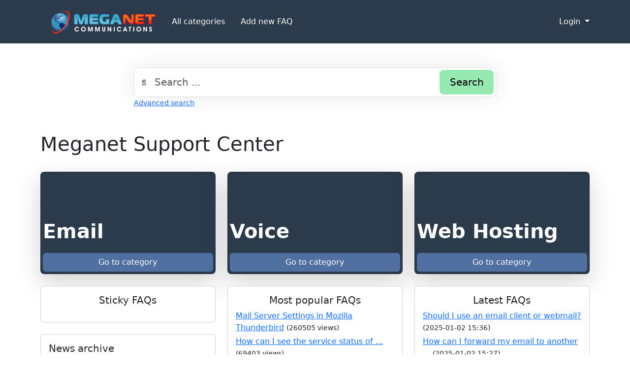

--- FILE ---
content_type: text/html;charset=UTF-8
request_url: http://help.meganet.net/?sid=1979638&lang=en&newsid=0
body_size: 3637
content:
<!DOCTYPE html>
<html lang="en">
  <head>
    <meta charset="utf-8" />
    <title>Meganet Support Center - powered with ❤️ and ☕️ by phpMyFAQ 3.2.9</title>
    <base href="https://help.meganet.net/" />
    <meta content="Get answers to common support questions&period;" name="description" />
    <meta content="" name="keywords" />
    <meta content="Meganet Support" name="author" />
    <meta content="width=device-width, initial-scale=1" name="viewport" />
    <meta content="phpMyFAQ 3.2.9" name="application-name" />
    <meta content="index, follow" name="robots" />
    <meta content="7 days" name="revisit-after" />
    <link href="https://help.meganet.net/assets/dist/styles.css" rel="stylesheet" />
    <link href="https://help.meganet.net/assets/themes/megatheme/img/favicon.ico" rel="shortcut icon" />
    <link href="https://help.meganet.net/assets/themes/megatheme/img/apple-touch-icon.png" rel="apple-touch-icon" />
    <link href="http://help.meganet.net/?sid=1979638&lang=en&newsid=0" rel="canonical" />
  </head>
  <body dir="ltr">
    <nav class="p-3 text-bg-dark border-bottom">
      <div class="container">
        <div class="d-flex flex-wrap align-items-center justify-content-center justify-content-lg-start">
          <a
            href="https://help.meganet.net/"
            id="phpmyfaq-logo"
            title="Meganet Support Center"
            class="d-flex align-items-center mb-2 mb-lg-0 text-dark text-decoration-none"
          >
            <img alt="phpMyFAQ" src="https://help.meganet.net/assets/themes/megatheme/img/logo.png" />
          </a>
          <ul class="nav col-12 col-lg-auto me-lg-auto mb-2 justify-content-center mb-md-0">
            <li class="pmf-nav-link "><a class="pmf-nav-link" href="./show-categories.html">All categories</a></li>
            <li class="pmf-nav-link "><a class="pmf-nav-link" href="./addcontent.html">Add new FAQ</a></li>
            <li class="pmf-nav-link "></li>
            <li class="pmf-nav-link "></li>
          </ul>
          <div class="dropdown text-end">
            <a
              href="#"
              class="d-block text-decoration-none dropdown-toggle text-white"
              data-bs-toggle="dropdown"
              aria-expanded="false"
            >
              Login
            </a>
            <ul class="dropdown-menu dropdown-menu-dark text-small">
              
              <li></li>
              <li><a class="dropdown-item" href="?action=login">Login</a></li>
               
            </ul>
          </div>
        </div>
      </div>
    </nav>
    <!-- SEARCH -->
    <div class="container my-5">
      <div class="row height d-flex justify-content-center align-items-center">
        <div class="col-md-8">
          <div class="search">
            <form action="?sid=1979638&amp;lang=en&amp;action=search" id="search" method="post" role="search">
              <i class="fa fa-search"></i>
              <input
                autocomplete="off"
                type="text"
                class="form-control form-control-lg"
                id="pmf-search-autocomplete"
                name="search"
                placeholder="Search ..."
                maxlength="255"
                value=""
              />
              <button type="submit" class="btn btn-info btn-lg">Search</button>
            </form>
          </div>
          <div>
            <small class="form-text text-muted">
              <a class="help" href="?action=search">Advanced search</a>
            </small>
          </div>
        </div>
      </div>
    </div>
    <!-- BREADCRUMB -->
    
    <!-- MAIN CONTENT -->
    <section class="my-3" id="wrapper">
      <div class="container"><!-- Header -->
<div class="row">
  <div class="col-12">
    <h1>Meganet Support Center</h1>
  </div>
</div>
<!-- Start page -->
<div class="row row-cols-1 row-cols-lg-3 align-items-stretch g-4 py-4">
   <div class="col">  <div class="card card-cover h-100 overflow-hidden text-bg-dark rounded-3 shadow-lg p-1" ><h3 class="pt-5 mt-5 mb-4 display-6 lh-1 fw-bold">Email</h3>   <a class="btn btn-primary" href="https&colon;&sol;&sol;help&period;meganet&period;net&sol;category&sol;1&sol;email&period;html">Go to category</a>  </div></div><div class="col">  <div class="card card-cover h-100 overflow-hidden text-bg-dark rounded-3 shadow-lg p-1" ><h3 class="pt-5 mt-5 mb-4 display-6 lh-1 fw-bold">Voice</h3>   <a class="btn btn-primary" href="https&colon;&sol;&sol;help&period;meganet&period;net&sol;category&sol;2&sol;voice&period;html">Go to category</a>  </div></div><div class="col">  <div class="card card-cover h-100 overflow-hidden text-bg-dark rounded-3 shadow-lg p-1" ><h3 class="pt-5 mt-5 mb-4 display-6 lh-1 fw-bold">Web Hosting</h3>   <a class="btn btn-primary" href="https&colon;&sol;&sol;help&period;meganet&period;net&sol;category&sol;3&sol;web-hosting&period;html">Go to category</a>  </div></div> 
</div>
<!-- Start page content -->
<div class="row masonry-grid">
  <!-- Sticky FAQs -->
  <div class="col-sm-6 col-lg-4 mb-4">
    <div class="card">
      <div class="card-body">
        <h5 class="card-title text-center">Sticky FAQs</h5>
        <ul class="list-unstyled">
          
        </ul>
      </div>
    </div>
  </div>
  <!-- Top FAQs -->
  <div class="col-sm-6 col-lg-4 mb-4">
    <div class="card">
      <div class="card-body">
        <h5 class="card-title text-center">Most popular FAQs</h5>
        <ol class="list-unstyled">
          
          <li class="mb-1">
            <a
              class="topten"
              data-bs-toggle="tooltip"
              data-bs-placement="top"
              title="Mail Server Settings in Mozilla Thunderbird"
              href="https&colon;&sol;&sol;help&period;meganet&period;net&sol;content&sol;1&sol;7&sol;en&sol;mail-server-settings-in-mozilla-thunderbird&period;html&quest;sid&equals;1979638"
              >Mail Server Settings in Mozilla Thunderbird</a
            >
            <small>(260505 views)</small>
          </li>
          
          <li class="mb-1">
            <a
              class="topten"
              data-bs-toggle="tooltip"
              data-bs-placement="top"
              title="How can I see the service status of your mail server&quest;"
              href="https&colon;&sol;&sol;help&period;meganet&period;net&sol;content&sol;1&sol;11&sol;en&sol;how-can-i-see-the-service-status-of-your-mail-server&period;html&quest;sid&equals;1979638"
              >How can I see the service status of &period;&period;&period;</a
            >
            <small>(69403 views)</small>
          </li>
          
          <li class="mb-1">
            <a
              class="topten"
              data-bs-toggle="tooltip"
              data-bs-placement="top"
              title="How can I report spam&quest;"
              href="https&colon;&sol;&sol;help&period;meganet&period;net&sol;content&sol;1&sol;13&sol;en&sol;how-can-i-report-spam&period;html&quest;sid&equals;1979638"
              >How can I report spam&quest;</a
            >
            <small>(53875 views)</small>
          </li>
          
          <li class="mb-1">
            <a
              class="topten"
              data-bs-toggle="tooltip"
              data-bs-placement="top"
              title="Mail Server Settings in Outlook"
              href="https&colon;&sol;&sol;help&period;meganet&period;net&sol;content&sol;1&sol;5&sol;en&sol;mail-server-settings-in-outlook&period;html&quest;sid&equals;1979638"
              >Mail Server Settings in Outlook</a
            >
            <small>(53661 views)</small>
          </li>
          
          <li class="mb-1">
            <a
              class="topten"
              data-bs-toggle="tooltip"
              data-bs-placement="top"
              title="Should I use an email client or webmail&quest;"
              href="https&colon;&sol;&sol;help&period;meganet&period;net&sol;content&sol;1&sol;19&sol;en&sol;should-i-use-an-email-client-or-webmail&period;html&quest;sid&equals;1979638"
              >Should I use an email client or webmail&quest;</a
            >
            <small>(49591 views)</small>
          </li>
          
          <li class="mb-1">
            <a
              class="topten"
              data-bs-toggle="tooltip"
              data-bs-placement="top"
              title="What are the differences between POP&comma; IMAP&comma; and SMTP&quest;"
              href="https&colon;&sol;&sol;help&period;meganet&period;net&sol;content&sol;1&sol;3&sol;en&sol;what-are-the-differences-between-pop-imap-and-smtp&period;html&quest;sid&equals;1979638"
              >What are the differences between POP&comma; IMAP&comma; and &period;&period;&period;</a
            >
            <small>(46086 views)</small>
          </li>
          
          <li class="mb-1">
            <a
              class="topten"
              data-bs-toggle="tooltip"
              data-bs-placement="top"
              title="Mail Server Settings in Apple Mail"
              href="https&colon;&sol;&sol;help&period;meganet&period;net&sol;content&sol;1&sol;6&sol;en&sol;mail-server-settings-in-apple-mail&period;html&quest;sid&equals;1979638"
              >Mail Server Settings in Apple Mail</a
            >
            <small>(43915 views)</small>
          </li>
          
          <li class="mb-1">
            <a
              class="topten"
              data-bs-toggle="tooltip"
              data-bs-placement="top"
              title="How to Export Your Contacts from IMAIL webmail to SurgeMail"
              href="https&colon;&sol;&sol;help&period;meganet&period;net&sol;content&sol;1&sol;10&sol;en&sol;how-to-export-your-contacts-from-imail-webmail-to-surgemail&period;html&quest;sid&equals;1979638"
              >How to Export Your Contacts from IMAIL webmail &period;&period;&period;</a
            >
            <small>(41518 views)</small>
          </li>
          
          <li class="mb-1">
            <a
              class="topten"
              data-bs-toggle="tooltip"
              data-bs-placement="top"
              title="Why does my voice quality sound garbled or choppy&quest;"
              href="https&colon;&sol;&sol;help&period;meganet&period;net&sol;content&sol;2&sol;2&sol;en&sol;why-does-my-voice-quality-sound-garbled-or-choppy&period;html&quest;sid&equals;1979638"
              >Why does my voice quality sound garbled or &period;&period;&period;</a
            >
            <small>(39237 views)</small>
          </li>
          
          <li class="mb-1">
            <a
              class="topten"
              data-bs-toggle="tooltip"
              data-bs-placement="top"
              title="How do I control my spam filter&quest;"
              href="https&colon;&sol;&sol;help&period;meganet&period;net&sol;content&sol;1&sol;14&sol;en&sol;how-do-i-control-my-spam-filter&period;html&quest;sid&equals;1979638"
              >How do I control my spam filter&quest;</a
            >
            <small>(37969 views)</small>
          </li>
           
        </ol>
        <p class="card-text">
          <small class="text-muted">There are 19 FAQs online</small>
        </p>
      </div>
    </div>
  </div>
  <!-- Latest FAQs -->
  <div class="col-sm-6 col-lg-4 mb-4">
    <div class="card">
      <div class="card-body">
        <h5 class="card-title text-center">Latest FAQs</h5>
        <ol class="list-unstyled">
          
          <li class="mb-1">
            <a
              class="latest-entries"
              data-bs-toggle="tooltip"
              data-bs-placement="top"
              title="Should I use an email client or webmail&quest;"
              href="https&colon;&sol;&sol;help&period;meganet&period;net&sol;content&sol;1&sol;19&sol;en&sol;should-i-use-an-email-client-or-webmail&period;html&quest;sid&equals;1979638"
              >Should I use an email client or webmail&quest;</a
            >
            <small>(2025-01-02 15:36)</small>
          </li>
          
          <li class="mb-1">
            <a
              class="latest-entries"
              data-bs-toggle="tooltip"
              data-bs-placement="top"
              title="How can I forward my email to another email account&quest;"
              href="https&colon;&sol;&sol;help&period;meganet&period;net&sol;content&sol;1&sol;18&sol;en&sol;how-can-i-forward-my-email-to-another-email-account&period;html&quest;sid&equals;1979638"
              >How can I forward my email to another &period;&period;&period;</a
            >
            <small>(2025-01-02 15:27)</small>
          </li>
          
          <li class="mb-1">
            <a
              class="latest-entries"
              data-bs-toggle="tooltip"
              data-bs-placement="top"
              title="How do I set an autoresponder in webmail&quest;"
              href="https&colon;&sol;&sol;help&period;meganet&period;net&sol;content&sol;1&sol;17&sol;en&sol;how-do-i-set-an-autoresponder-in-webmail&period;html&quest;sid&equals;1979638"
              >How do I set an autoresponder in webmail&quest;</a
            >
            <small>(2025-01-02 15:22)</small>
          </li>
          
          <li class="mb-1">
            <a
              class="latest-entries"
              data-bs-toggle="tooltip"
              data-bs-placement="top"
              title="How do I empty my Trash folder&quest;"
              href="https&colon;&sol;&sol;help&period;meganet&period;net&sol;content&sol;1&sol;16&sol;en&sol;how-do-i-empty-my-trash-folder&period;html&quest;sid&equals;1979638"
              >How do I empty my Trash folder&quest;</a
            >
            <small>(2025-01-02 15:12)</small>
          </li>
          
          <li class="mb-1">
            <a
              class="latest-entries"
              data-bs-toggle="tooltip"
              data-bs-placement="top"
              title="How can I change the look of my Meganet webmail&quest;"
              href="https&colon;&sol;&sol;help&period;meganet&period;net&sol;content&sol;1&sol;15&sol;en&sol;how-can-i-change-the-look-of-my-meganet-webmail&period;html&quest;sid&equals;1979638"
              >How can I change the look of my &period;&period;&period;</a
            >
            <small>(2025-01-02 15:07)</small>
          </li>
           
        </ol>
      </div>
    </div>
  </div>
  <!-- News -->
  <div class="col-sm-6 col-lg-4 mb-4">
    <div class="card">
      <div class="card-body">
        <h5 class="card-title"> News archive</h5>
        <p class="card-text">No news is good news.</p>
        <p class="card-text">
          <small class="text-muted"><a href="?sid=1979638&amp;lang=en&amp;">Show current news.</a></small>
        </p>
      </div>
    </div>
  </div>
  <!-- Tag Cloud -->
  
  <div class="col-sm-6 col-lg-4 mb-4">
    <div class="card">
      <div class="card-body">
        <h5 class="card-title">Most popular searches</h5>
        <p class="card-text pmf-tag-cloud"></p>
      </div>
    </div>
  </div>
  
</div>
 </div>
    </section>
    <footer class="pt-4 text-bg-dark">
      <div class="container">
        <div class="row">
          <div class="col-md-8 mb-md-0 mb-4">
            <h5 class="footer-heading">Tags</h5>
            <p class="card-text pmf-tag-cloud"></p>
          </div>
          <div class="col-md-4 mb-md-0 mb-4">
            <h5 class="footer-heading">Change language</h5>
            <form accept-charset="utf-8" action="?sid=0" method="post" class="subscribe-form">
              <div class="form-group d-flex">
                <select class="form-select" name="language" id="language"  onchange="this.form.submit();"><option value="ar" >Arabic</option><option value="eu" >Basque</option><option value="bn" >Bengali</option><option value="zh" >Chinese</option><option value="cs" >Czech</option><option value="da" >Danish</option><option value="nl" >Dutch</option><option value="en" selected>English</option><option value="fa" >Farsi</option><option value="fi" >Finnish</option><option value="fr" >French</option><option value="fr-ca" >French (Canada)</option><option value="de" >German</option><option value="el" >Greek</option><option value="he" >Hebrew</option><option value="hi" >Hindi</option><option value="hu" >Hungarian</option><option value="id" >Indonesian</option><option value="it" >Italian</option><option value="ja" >Japanese</option><option value="ko" >Korean</option><option value="lv" >Latvian</option><option value="lt" >Lithuanian</option><option value="ms" >Malay</option><option value="mn" >Mongolian</option><option value="nb" >Norwegian (Bokmal)</option><option value="pl" >Polish</option><option value="pt" >Portuguese</option><option value="pt-br" >Portuguese (Brazil)</option><option value="ro" >Romanian</option><option value="ru" >Russian</option><option value="sr" >Serbian</option><option value="sk" >Slovak</option><option value="sl" >Slovenian</option><option value="es" >Spanish</option><option value="sv" >Swedish</option><option value="th" >Thai</option><option value="tr" >Turkish</option><option value="tw" >Twi</option><option value="uk" >Ukrainian</option><option value="vi" >Vietnamese</option><option value="cy" >Welsh</option></select>
                <input name="action" type="hidden" value="" />
              </div>
            </form>
          </div>
        </div>
      </div>
      <div class="w-100">
        <div class="container">
          <div class="d-flex flex-wrap justify-content-between align-items-center py-3 my-4 border-top">
            <p class="col-md-6 mb-0 text-white">powered with ❤️ and ☕️ by <a class="link-light text-decoration-none" target="_blank" href="https://www.phpmyfaq.de/">phpMyFAQ</a> 3.2.9</p>
            <ul class="nav col-md-6 justify-content-end w-100">
              <li class="nav-item"><a class="pmf-nav-link-footer" href="./overview.html">FAQ Overview</a></li>
              <li class="nav-item"><a class="pmf-nav-link-footer" href="./sitemap/A/en.html">Sitemap</a></li>
              <li class="nav-item"><a class="pmf-nav-link-footer" href="./glossary.html">FAQ Glossary</a></li>
              <li class="nav-item"><a class="pmf-nav-link-footer" href="./contact.html">Contact</a></li>
              <li class="nav-item"><a class="pmf-nav-link-footer" target="_blank" href="">Privacy Statement</a></li>
              <li class="nav-item"><a id="showCookieConsent" class="pmf-nav-link-footer">Cookie-Preferences</a></li>
            </ul>
          </div>
        </div>
      </div>
      
    </footer>
    <script src="./assets/dist/frontend.js"></script>
  </body>
</html>
